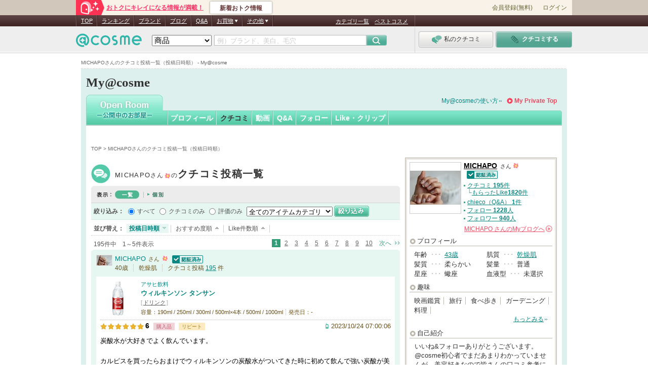

--- FILE ---
content_type: text/css
request_url: https://cache-cdn.cosme.net/css/user/video_common.css?b5b1f10f9b169705c8d4dde6c77c9f715bfa5639
body_size: 1899
content:
@charset "shift_jis";

/*---------------------------------------
 *   動画サムネイル
 *--------------------------------------*/
.video-thum {
	cursor: pointer;
	text-decoration: none;
	zoom: 1;
}
.nolink {
	cursor: default;
}
.video-thum a {
	text-decoration: none;
}
.video-thum .pic-wrap {
	position: relative;
	cursor: pointer;
}
.nolink .pic-wrap {
	cursor: default;
}
.video-thum .pic-border {
	border: 1px solid #ccc;
}
.video-thum .pic {
	width: 120px; /* サイズは画面ごとに指定する。 */
}
.video-thum .ico-video {
	position: absolute;
	left: 3px;
	bottom: 3px;
}
.video-thum .time {
	display: inline;
	position: absolute;
	right: 0;
	bottom: 0;
	padding: 1px 2px;
	background: #000;
	color: #fff;
	font-family: verdana,"ＭＳ Ｐゴシック","ヒラギノ角ゴ Pro W3",Osaka,sans-serif;
	font-size: 11px;
	text-decoration: none; /* IE6,safari用 */
	filter: alpha(opacity=70);
	-moz-opacity: 0.7;
	opacity: 0.7;
}
.video-thum .video-text {
	padding-top: 3px;
	font-size: 100%;
	line-height: 1.2;
	word-break: break-all;
	word-wrap: break-word;
}
.video-thum a:hover .video-text {
	text-decoration: underline;
}

/* IE6のみ個別にbody#idからカスケードしてハック設置 */
/* BASE */
* html .video-thum .ico-video {	top: 69px;}
* html .video-thum .time {	right: 1px;	top: 75px;}

/* 5-3-11-38 Private Room：Ｍｙエントリー クチコミ－投稿－動画の挿入 popup*/
* html #pop-video-insert .video-thum .ico-video {	top: 54px;}
* html #pop-video-insert .video-thum .time {	right: 6px;	top: 55px;}

/* 5-3-21 Private Room：Myクリップ登録・設定－動画－登録・設定 */
* html #private-video-list .video-thum .ico-video {	top: 70px;}
* html #private-video-list .video-thum .time {	right: 1px;	top: 70px;}

/* 5-3-21-1 Private Room：Myクリップ登録・設定－動画－削除確認 */
* html #private-video-delete-confirm .video-thum .ico-video {	top: 69px;}
* html #private-video-delete-confirm .video-thum .time {	right: 1px;	top: 70px;}

/* 5-3-11-1 Private Room：Ｍｙエントリー クチコミ－新規－投稿 
			5-3-11-9 Private Room：Ｍｙエントリー クチコミ－編集－投稿 */
* html #post_5_3_11 .video-thum .ico-video {	top: 69px;}
* html #post_5_3_11 .video-thum .time {	right: 1px;	top: 75px;}

/* 5-1 Open Room：TOP */
* html #openTop .video-thum .ico-video {	top: 54px;}
* html #openTop .video-thum .time {	right: 1px;	top: 59px;}

/* 5-1-11-1 Open Room：Ｍｙエントリー－クチコミ－一覧 */
* html #kuchikomi_5_1_11 .video-thum .ico-video {	top: 54px;}
* html #kuchikomi_5_1_11 .video-thum .time {	right: 1px;	top: 62px;}

/* 5-1-11-2 Open Room：Ｍｙエントリー－クチコミ－個別 */
* html #kuhcikomiDetail .video-thum .ico-video {	top: 54px;}
* html #kuhcikomiDetail .video-thum .time {	right: 1px;	top: 62px;}

/* 5-1-14-1 Open Room：Ｍｙクリップ－動画－一覧 */
* html #my-collection-video-list .video-thum .ico-video {	top: 69px;}
* html #my-collection-video-list .video-thum .time {	right: 1px;	top: 74px;}

/* 5-1-5 Open Room：Ｍｙクリップ－クチコミ－一覧 */
* html #kuchikomi_5_1_5 .video-thum .ico-video {	top: 54px;}
* html #kuchikomi_5_1_5 .video-thum .time {	right: 1px;	top: 62px;}

/* 5-3-11-8  Private Room：Ｍｙエントリー クチコミ－編集－一覧 */
* html #kuchikomiList5_3_11_8 .video-thum .ico-video {	top: 69px;}
* html #kuchikomiList5_3_11_8 .video-thum .time {	right: 1px;	top: 74px;}

/* 5-3-11-2 Private Room：Ｍｙエントリー クチコミ－新規－投稿確認 */
* html #check_5_3_11 .video-thum .ico-video {	top: 69px;}
* html #check_5_3_11 .video-thum .time {	right: 1px;	top: 74px;}

/*---------------------------------------
 *   My動画情報編集エリア（共通）
 *--------------------------------------*/
.edit-erea .edit-url, .edit-erea .edit-expl {
	font-family: "ＭＳ Ｐゴシック","ヒラギノ角ゴ Pro W3", Osaka, sans-serif;
	padding: 5px 0 0 3px;
	border: 1px solid #ccc;
	font-size: 13px;
	line-height: 1.4;
	word-wrap:break-word;
	background: url(/images/user/my_common/border/border_grd_v_2.gif) repeat-y left top #fff;
}
/* 動画URL */
.edit-erea .url dt {
	padding-bottom: 5px;
}
.edit-erea .url dt,
.edit-erea .url dd {
	display: inline;
	float: left;
}
.edit-erea .url dt {
	color: #85383d;
	width: 78px;
}
.edit-erea .edit-url {
	padding: 2px;
	margin-bottom: 5px;
	border: 1px solid #ccc;
	font-size: 13px;
}
/* 動画説明文 */
.edit-erea .edit-expl {
	margin-bottom:	2px;
}
.edit-erea .expl dt,
.edit-erea .expl dd {
	display: inline;
	float: left;
}
.edit-erea .expl dt {
	color: #85383d;
	width: 78px;
}
/* 文字カウント */
.edit-erea .length {
	color: #666;
	font-size: 83%;
}
.edit-erea .length .over {
	color: #eb1e39;
	font-weight: bold;
}
/* 動画をもっと登録する */
.img-search-more {
	padding: 4px 0 8px;
	border-top: 1px dotted #ccc;
}
.img-search-more a {
	background: url(/images/user/my_common/icons/ico_bg_search-more.gif) left center no-repeat;
	padding-left: 15px;
	color: #329d77;
	font-weight: bold;
	line-height: 1.4;
}
/* 動画タイトルを取得ボタン */
.edit-erea .get-ttl {
	margin-bottom: 3px;
	color: #666;
	font-size: 83%;
	line-height: 19px;
}
.edit-erea .get-ttl a,
.edit-erea .get-ttl span {
	margin-right: 4px;
	display: inline;
	float: left;
	overflow: hidden;
	width: 128px;
	height: 0;
	padding-top: 19px;
	background: url(/images/user/my_common/btn/btn_get_video_ttl.png) no-repeat left top;
	text-decoration: none;
}
*:first-child+html .edit-erea .get-ttl a,
*:first-child+html .edit-erea .get-ttl span {
	text-indent: -9999px; /* for IE7互換 */
}
.edit-erea .get-ttl a {	background-position: left top; }
.edit-erea .get-ttl span {	background-position: left -19px; }

/* クリアボタン */
.edit-erea .clear a{
	display: block;
	float: right;
	overflow: hidden;
	width: 54px;
	height: 0;
	padding-top: 17px;
	background:url(/images/user/my_common/btn/btn_clear.png) 0 0 no-repeat;
}
.edit-erea .get-ttl a:hover,
.edit-erea .clear a:hover {
	filter: alpha(opacity=80);
	-moz-opacity: 0.8;
	opacity: 0.8;
}

/* Myコレクションに登録 */	
.upload-submit {
	display: block;
	line-height: 29px;
	padding-bottom: 15px;
	text-align: center;
}
.upload-submit input {
	display: inline;
	overflow: hidden;
	width: 170px;
	height: 0;
	padding-top: 29px;
	border: none;
	background: url(/images/user/my_common/btn/btn_mono_imgUpload_submit.jpg) no-repeat scroll 0 0;
	cursor: pointer;
}
*html .upload-submit input { height: 29px; line-height: 2;}
*:first-child+html .upload-submit input { height: 29px; line-height: 2;}

.upload-submit input:hover {
	filter: alpha(opacity=80);
	-moz-opacity: 0.8;
	opacity: 0.8;
}



--- FILE ---
content_type: text/css
request_url: https://cache-cdn.cosme.net/css/user/5_1_11_1.css?b5b1f10f9b169705c8d4dde6c77c9f715bfa5639
body_size: 1118
content:
@charset "Shift_JIS";

@import "reviewList.css";


/*--------------------------------------
file Name:
URI: 
Description: @cosme  My 5_1_11_1 Myエントリークチコミ一覧css
Version: 1.0
Original: 2009.10.10
Modifier:
Author: 
Author URI: 
--------------------------------------*/
/* 見出し */
#kuchikomi_5_1_11 .heading-open-line {
	border-bottom: none;
}

.reviewInformation .middle div.productInformation dl{
	padding-right: 120px;
}

/* 絞込み */
.searchCondition dl{
	background: #d1d1d1 url(/images/user/5_1_11_1/bg_sort_order.gif) no-repeat left top;
	padding: 9px 10px 8px;
}
.searchCondition dt{
	float: left;
	margin-right: 7px;
}
.searchCondition dd{
	float: left;
	margin-right: 15px;
}
.searchCondition .searchLimit{
	padding: 5px 5px;
	border-bottom: 1px solid #d3ede5;
	background: #e6f7f2;
}
.searchCondition .searchLimit p{
	font-size: 120%;
}
.searchCondition .searchLimit p span{
	font-weight: bold;
	color: #555;
	margin-right: 5px;
}
.searchCondition .searchLimit p label{
	font-weight: normal;
	color: #555;
	margin-right: 5px;
}
.searchCondition .searchLimit p input{
	vertical-align: middle;
	margin-right: 5px;
}
.searchCondition .searchLimit p input,
.searchCondition .searchLimit p select,
.searchCondition .searchLimit p label,
.searchCondition .searchLimit p span{
	vertical-align: middle;
}
.searchCondition .searchLimit p select{
	width: 170px;
}



.searchCondition .sortOrderWrapper{
	padding: 10px 0 7px;
	text-align: center;
}
.searchCondition .sortOrderWrapper form{
	margin: 0 10px;
}
.searchCondition .sortOrderWrapper form,
.searchCondition .sortOrderWrapper form p{
	display: inline;
}
.searchCondition .sortOrderWrapper form p select{
	margin-right: 8px;
}
.searchCondition .sortOrderWrapper form p select,
.searchCondition .sortOrderWrapper form p input{
	vertical-align: middle;
}

#kuchikomi_5_1_11 .reviewInformation .middle div.productInformation p.reviewClip{
	float: right;
	margin-right: 0;
	margin-top: 0;
}
#kuchikomi_5_1_11 .reviewInformation .middle div.productInformation p.reviewClip img{
	border: none;
	margin-top: 0;
}

.reviewInformationWrapper{
	padding-top:0;
	margin-top:10px;
}

/* 並び替え */
div.resultSort {
	background: none;
	font-size:120%;
	border-bottom: 1px dotted #ccc;
}
.resultSort dl {
	padding:10px 0 5px 5px;
}
.resultSort dt, 
.resultSort dd {
	float:left;
}
.resultSort dt {
	color: #555;
	font-weight:bold;
	padding: 0;
	_padding: 2px 0;
	vertical-align:middle;
	width: 65px;
	_width:70px;
	position: relative;
}
/* for IE7 */
:first-child + html .resultSort dt {
	padding: 2px 0;
}
.resultSort dd {
	margin-right:4px;
	padding-right:4px;
	background: none;
	border-right: 1px solid #ccc;
}
.resultSort dd.listEnd{
	border-right:none;
	margin-right:0;
	padding-right:0;
	background: none;
}
.resultSort dd a {
	color:#555;
	font-weight:normal;
	padding: 2px 18px 2px 5px;
	text-decoration:none;
	vertical-align:middle;
	zoom:1;
	white-space: nowrap;
}
.resultSort a:hover {
	text-decoration:underline;
}
.resultSort a.active {
	background-color:#E8F7F3;
	color:#068681;
	font-weight: bold;
}
.resultSort a.sortAsc {
	background:url(/images/user/my_common/icons/small_icons_arrow.gif) no-repeat scroll right -59px;
}
.resultSort a.sortDes {
	background:url(/images/user/my_common/icons/small_icons_arrow.gif) no-repeat scroll right -92px;
}
.resultSort a.activeSortAsc {
	background:#E8F7F3 url(/images/user/my_common/icons/small_icons_arrow.gif) no-repeat scroll right 6px;
	color:#068681 !important;
	font-weight: bold;
}
.resultSort a.activeSortDes {
	background:#E8F7F3 url(/images/user/my_common/icons/small_icons_arrow.gif) no-repeat scroll right -27px;
	color:#068681 !important;
	font-weight: bold;
}

/* ページャー*/
div.resultNum{
	background: none;
	margin-bottom: 0;
}
/* 件数 */
div.resultNum p{
	float:left;
	padding-top: 3px;
	text-indent: 5px;
	font-size: 120%;
	color: #555;
	margin-bottom: 3px;
}